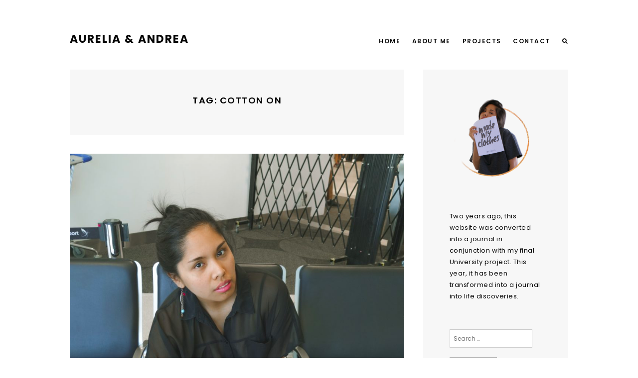

--- FILE ---
content_type: text/javascript
request_url: http://www.aurelia-andrea.com/wp-content/themes/markus/js/markus.js?ver=1.0.0
body_size: 1944
content:
/*global jQuery:false */

jQuery( document ).ready(function( $ ) {
	"use strict";
	
	
	/* #General
	 ================================================== */
	
	var waitForFinalEvent = (function () {
	  var timers = {};
	  return function (callback, ms, uniqueId) {
		if (!uniqueId) {
		  uniqueId = "Don't call this twice without a uniqueId";
		}
		if (timers[uniqueId]) {
		  clearTimeout (timers[uniqueId]);
		}
		timers[uniqueId] = setTimeout(callback, ms);
	  };
	})();
	
	
	
	// Set the size of the images in the search results
	setSearchImageSize();
	
	function setSearchImageSize() {
		
		$( '.search-results article .post-image' ).each( function() {
			
			$( this ).css({
				background: 'url(' + $( this ).attr( 'data-img-src' ) + ') center no-repeat',
				height: $( this ).closest( '.post-item' ).outerHeight(),
			});

			console.log( $( '.search-results article .post-content-container' ).outerHeight() );
			
		});
		
	}
	
	
	
	/* #Pages & Posts
	 ================================================== */
	 
	// If the post navigation is empty, hide them
	if ( $( '.next-prev-post-navigation' ).is( ':empty' ) ) {
		$( '.next-prev-post-navigation' ).css( 'display', 'none' );
	}
	
	
	
	/* #Site Menu
	 ================================================== */
	if ( jQuery().superfish ) {
		
		// Init the menu and submenu
		$( '.menu-list' ).superfish({
			popUpSelector: '.sub-menu, .children',
			animation: {
				opacity: 'show',
			},
			speed: 300,
			speedOut: 400,
			delay: 500	// milliseconds delay on mouseout
		});
		
	} else {
		console.log( 'superfish JS is disabled or missing.' );
	}
	
	
	
	/* #Mobile Menu
	 ================================================== */
	
	if ( jQuery().slicknav ) {
		
		$( '.menu-list' ).slicknav({
			allowParentLinks: true,
		});
		
		// Put the mobile menu into the main menu container
		$( '.site-menu' ).append( $( '.slicknav_menu' ) );
		
	} else {
		console.log( 'slicknav JS is disabled or missing.' );
	}
	 
	
	
	/* #Search 
	 ================================================== */
	showSearchButton();
	
	function showSearchButton() {
		
		var showSearchButton = ThemeOptions.show_search_button,
			$searchButton = $( '.search-icon-button' );
		
		// If the search button is enabled
		if ( '' !== showSearchButton && '0' !== showSearchButton ) {
			
			if ( Modernizr.mq('(max-width: 767px)') ) {
				
				$( '.slicknav_btn' ).after( $searchButton.css({
						display: 'inline-block',
						marginLeft: '1em',
					})
				);
				
			} else {
				
				if ( 0 === $( '.search-button-list-item' ).length ) {
					$( '.menu-list' ).append( $( '<li class="search-button-list-item" />' ).append( $searchButton.css( 'display', 'inline' ) ) );
				} else {
					$( '.search-button-list-item' ).append( $searchButton.css( 'display', 'inline' ) );
				}
				
			}
			
		}
		
		$( '.site-menu' ).css( 'opacity', 1 );
		
	}

	// Change the default placeholder text of the modal search input
	$( '#search-panel-wrapper .search-field' ).attr( 'placeholder', ThemeOptions.modal_search_input_text );
	
	var isSearchOpened = false;
	
	$( '.search-button, .search-icon-button' ).on( 'click', function() {
		
		$( '#search-panel-wrapper' ).css( 'display', 'block' ).stop().animate({
			opacity: 1,
		}, 300, function() {
			
			$( '#search-panel-wrapper .search-field' ).focus();
			isSearchOpened = true;
			
		});
		
	});
	
	$( '#search-close-button' ).on( 'click', function() {
		closeSearchPanel();
	});
	
	$( document ).on( 'keyup', function( e ) {
		
		// Escape key
		if ( 27 === e.keyCode ) {
			closeSearchPanel();
		}
		
	});
	
	function closeSearchPanel() {
		
		if ( isSearchOpened ) {
			
			$( '#search-panel-wrapper' ).stop().animate({
				opacity: 0,
			}, 300, function() {
				
				$( this ).css( 'display', 'none' );
				isSearchOpened = false;
				
			});
	
		}
		
	}
	
	
	
	/* #Misc
	 ================================================== */
	
	// Hide the underline of the link that wraps around img
	var $wpImages = $( 'img[class*="wp-image-"], img[class*="attachment-"], .widget-item img' );
	if ( $wpImages.closest( 'a' ).length > 0 ) {
		$wpImages.closest( 'a' ).addClass( 'no-border' );
	}
	
	function randomizeNumberFromRange( min, max ) {
		return Math.floor( Math.random() * ( max - min + 1 ) + min );
	}
	
	function log( x ) {
		console.log( x );
	}
	
	function checkModernizr() {
	
		if ( 'undefined' !== typeof Modernizr ) {
			return true;
		} else {
			console.log( 'Modernizr JS is missing.' );
			return false;
		}
		
	}
	
	function getIntValueFromCSSAttribute( $attr ) {
		return parseInt( $attr.replace( 'px', '' ), 10 );
	}
	
		
	
	/* #Responsive Related
	 ================================================== */
	
	var windowWidth = $( window ).width();
	var timeoutId = 0;
	
	// Run this function right after the resizing is finished
	function doneResizing() {}
	
	$( window ).on( 'resize', function() {
		
		// Check if window width has really changed and it's not just iOS triggering a resize event on scroll
		if ( $( window).width() != windowWidth ) {
			
			// Update the window width for next time
			windowWidth = $( window ).width();
			
			showSearchButton();
			setSearchImageSize();
			
			clearTimeout( timeoutId );
			timeoutId = setTimeout( doneResizing, 300 );
			
		}
	});
		
});